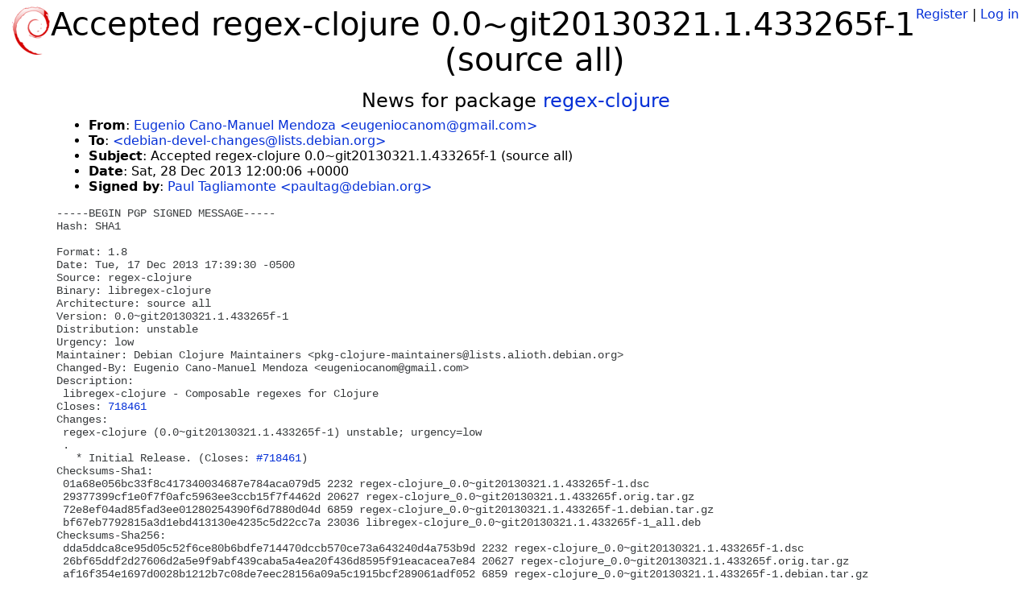

--- FILE ---
content_type: text/html; charset=utf-8
request_url: https://tracker.debian.org/news/304087/accepted-regex-clojure-00git201303211433265f-1-source-all/
body_size: 2675
content:

<!DOCTYPE html>
<html>
    <head>
        <meta charset="utf-8">
        <title>Debian Package Tracker</title>
        <meta name="viewport" content="width=device-width, initial-scale=1, shrink-to-fit=no">
	<meta http-equiv="x-ua-compatible" content="ie=edge">
        <link href="/static/css/bootstrap.min.css" rel="stylesheet" media="screen">
        <link href="/static/css/octicons.css" rel="stylesheet" media="screen">
        <link href="/static/css/style.css" rel="stylesheet" media="screen">
        <link type="application/opensearchdescription+xml" title="Debian Package Tracker Search" rel="search" href="/search.xml"/>
        

        
        
    </head>
    <body>
        
        <header class="page-header">
            <div class="container-fluid">
                
		<div class="row">
		<div class="col-xs-12 text-xs-center">
		    <div class="pull-xs-left">
<a href="/"><img src="/static/img/logo.png" alt="Debian Package Tracker" title="Visit the main page" ></a>
</div>
		    <div class="pull-xs-right">
		    
		    
    <span><a id="account-register" href="/accounts/register/">Register</a></span>
    <span>|</span>
    <span><a id="account-login" href="/accounts/login/">Log in</a></span>


		    
		    </div>
		    
    <h1>Accepted regex-clojure 0.0~git20130321.1.433265f-1 (source all)</h1>

		</div>
		</div>
                
            </div>
        </header>
        

	
        <div class="container">
            
<h4 class="text-xs-center">News for package <a href="/pkg/regex-clojure">regex-clojure</a></h4>
<div class="row">
    
    <ul class="email-news-headers">

<li><b>From</b>: 
    
        
            
            <a href="mailto:eugeniocanom@gmail.com" target="_blank">Eugenio Cano-Manuel Mendoza &lt;eugeniocanom@gmail.com&gt;</a>
        
    
</li>

<li><b>To</b>: 
    
        
            
            <a href="mailto:debian-devel-changes@lists.debian.org" target="_blank"> &lt;debian-devel-changes@lists.debian.org&gt;</a>
        
    
</li>

<li><b>Subject</b>: 
    
        Accepted regex-clojure 0.0~git20130321.1.433265f-1 (source all)
    
</li>

<li><b>Date</b>: 
    
        Sat, 28 Dec 2013 12:00:06 +0000
    
</li>


<li><b>Signed by</b>: <a href="mailto:paultag@debian.org" target="_blank">Paul Tagliamonte &lt;paultag@debian.org&gt;</a></li>

</ul>

<div class="email-news-body">
	<pre>-----BEGIN PGP SIGNED MESSAGE-----
Hash: SHA1

Format: 1.8
Date: Tue, 17 Dec 2013 17:39:30 -0500
Source: regex-clojure
Binary: libregex-clojure
Architecture: source all
Version: 0.0~git20130321.1.433265f-1
Distribution: unstable
Urgency: low
Maintainer: Debian Clojure Maintainers &lt;pkg-clojure-maintainers@lists.alioth.debian.org&gt;
Changed-By: Eugenio Cano-Manuel Mendoza &lt;eugeniocanom@gmail.com&gt;
Description: 
 libregex-clojure - Composable regexes for Clojure
Closes: <a href="https://bugs.debian.org/718461">718461</a>
Changes: 
 regex-clojure (0.0~git20130321.1.433265f-1) unstable; urgency=low
 .
   * Initial Release. (Closes: <a href="https://bugs.debian.org/718461">#718461</a>)
Checksums-Sha1: 
 01a68e056bc33f8c417340034687e784aca079d5 2232 regex-clojure_0.0~git20130321.1.433265f-1.dsc
 29377399cf1e0f7f0afc5963ee3ccb15f7f4462d 20627 regex-clojure_0.0~git20130321.1.433265f.orig.tar.gz
 72e8ef04ad85fad3ee01280254390f6d7880d04d 6859 regex-clojure_0.0~git20130321.1.433265f-1.debian.tar.gz
 bf67eb7792815a3d1ebd413130e4235c5d22cc7a 23036 libregex-clojure_0.0~git20130321.1.433265f-1_all.deb
Checksums-Sha256: 
 dda5ddca8ce95d05c52f6ce80b6bdfe714470dccb570ce73a643240d4a753b9d 2232 regex-clojure_0.0~git20130321.1.433265f-1.dsc
 26bf65ddf2d27606d2a5e9f9abf439caba5a4ea20f436d8595f91eacacea7e84 20627 regex-clojure_0.0~git20130321.1.433265f.orig.tar.gz
 af16f354e1697d0028b1212b7c08de7eec28156a09a5c1915bcf289061adf052 6859 regex-clojure_0.0~git20130321.1.433265f-1.debian.tar.gz
 1bf52fc657562d80503bd220324bf20bdb9e0019385c4cdbc531545791a39f0c 23036 libregex-clojure_0.0~git20130321.1.433265f-1_all.deb
Files: 
 3ccf2cc297f39d72d0767df741290a66 2232 java optional regex-clojure_0.0~git20130321.1.433265f-1.dsc
 123bcf1387730a65fc30bf051127c4bf 20627 java optional regex-clojure_0.0~git20130321.1.433265f.orig.tar.gz
 ea8a7d9233ea6017a90f7bc6cf99bc04 6859 java optional regex-clojure_0.0~git20130321.1.433265f-1.debian.tar.gz
 70bc5974ad565f63c7d6d14a1de7efef 23036 java optional libregex-clojure_0.0~git20130321.1.433265f-1_all.deb

-----BEGIN PGP SIGNATURE-----
Version: GnuPG v1.4.15 (GNU/Linux)

iQIcBAEBAgAGBQJSsNLrAAoJEHtYWzCAfCqHQVQQAJCI3Ct8fuzaL+76sWcK0mYR
+3zZcBI1E8wTUDHbSr6QWjB/0ZU/mUPavBNIAP87n2JpZkuXV6c0lrjm0ECITcNI
tN/l2rVfuJWIZpLNIr0AOh9m/eyLDrmE3lYkvkfdwMs8QfVzYIKj6z7Yg+g+EBuR
zKkn10R239Rr2dcB1eG8MM2e78G30efd7nyE6xJSezR2EjJmsgU+9y7HLGswEIxH
KtDjkzfqGpw+n98B1yyEAQ8DGJssV6X1PBcYjVueAyfjSm1F5QpYih8dOVSmhQH0
FpC8uDtJebpWHnTViCa5itD4x+18cEnO9M4BeobeQfq06MJdyzV9cwpNPgbfklbF
LpMPLtNJnDiNacJliLZShNSUUmS+WlG+feTOJ4Hq/PiMtXrSuZSYHjAc3mci44tZ
GPTuDNviCQTD3IcNrj9Jqta5Is37HF6m930Y0++BEzMMEgGekLi/9sNCz9e2CnUT
Id1+LiSEV9ghHqCyGjXPdXhobUmE90noyqHFFZrTPkglu/x/cZKus21wlYbaCAJd
1upzPKf13xBoFIm1RfgMQ+qqRAiIRCMX3cPj9ulZPhcnBRFN0D+EQJtwNFCnjGNs
Zw2nQb13Gd+80hhWUvYgktQpyAUWHNoR1McJ1scmkbkCdEL04urqbfSWP6uLYZ4n
GBtTk6sDDIIZhNgcZtAT
=+8xQ
-----END PGP SIGNATURE-----


</pre>
</div>

    
</div>

        </div>
	

        <footer id="footer" class="footer">
            <hr>
            <div class="container-fluid">
                <div class="text-xs-center p-b-1">
                    
                                        <div id="footer-title"><a href="https://www.debian.org">Debian</a> Package Tracker — <a href="https://deb.li/DTAuthors">Copyright</a> 2013-2025 The Distro Tracker Developers</div>
                    <div id="footer-bugs">
			Report problems to the <a href="https://bugs.debian.org/tracker.debian.org">tracker.debian.org pseudo-package</a> in the <a href="https://bugs.debian.org">Debian <acronym title="Bug Tracking System">BTS</acronym></a>.
		    </div>
                    <div id="footer-help">
                        <a href="https://qa.pages.debian.net/distro-tracker/">Documentation</a> —
                        <a href="https://salsa.debian.org/qa/distro-tracker/issues">Bugs</a> —
                        <a href="https://salsa.debian.org/qa/distro-tracker">Git Repository</a> —
                        <a href="https://qa.pages.debian.net/distro-tracker/contributing.html">Contributing</a>
                    </div>

                    
                </div>
            </div>
        </footer>

        <script src="/static/js/jquery.min.js"></script>
        <script src="/static/js/jquery.cookie.js"></script>
        <script src="/static/js/tether.min.js"></script>
        <script src="/static/js/popper.min.js"></script>
        <script src="/static/js/bootstrap.min.js"></script>
        <script src="/static/js/typeahead.bundle.min.js"></script>
        <script src="/static/js/main.js"></script>
        
    </body>
</html>
